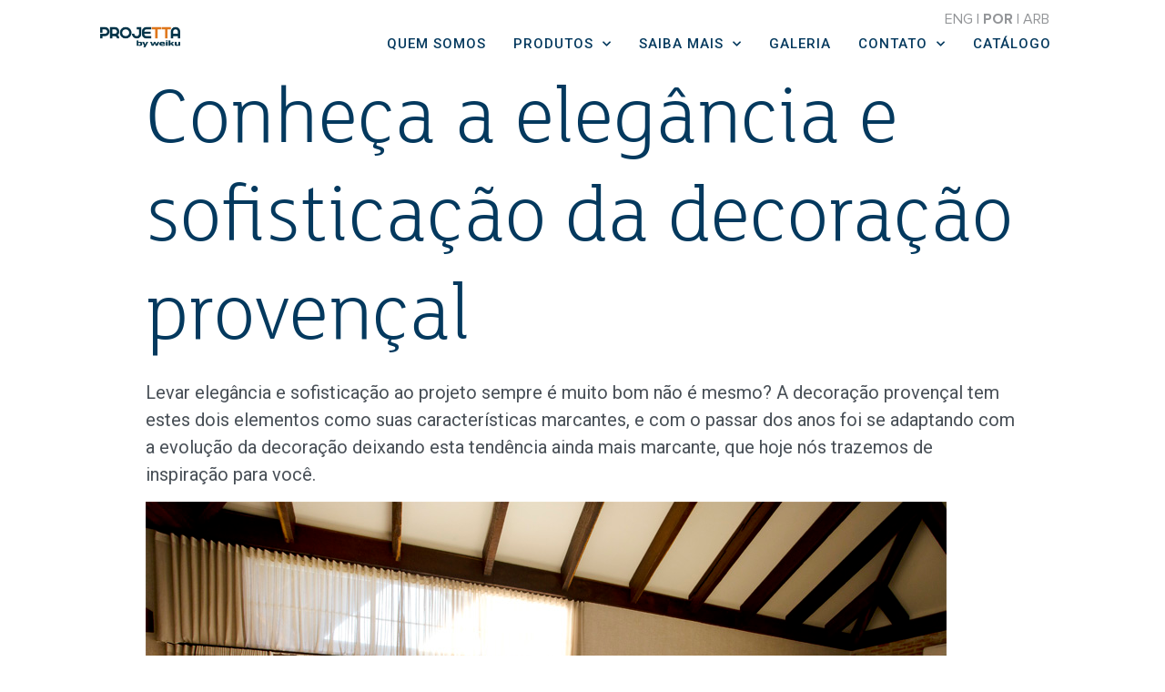

--- FILE ---
content_type: text/html; charset=UTF-8
request_url: https://projettaaluminio.com/conheca-a-elegancia-e-sofisticacao-da-decoracao-provencal/
body_size: 19575
content:
<!doctype html>
<html lang="pt-BR">
<head>
	<meta charset="UTF-8">
		<meta name="viewport" content="width=device-width, initial-scale=1">
	<link rel="profile" href="http://gmpg.org/xfn/11">
	<title>Conheça a elegância e sofisticação da decoração provençal &#8211; Projetta</title>
<meta name='robots' content='max-image-preview:large' />

<!-- Google Tag Manager for WordPress by gtm4wp.com -->
<script data-cfasync="false" data-pagespeed-no-defer>
	var gtm4wp_datalayer_name = "dataLayer";
	var dataLayer = dataLayer || [];
</script>
<!-- End Google Tag Manager for WordPress by gtm4wp.com --><link rel='dns-prefetch' href='//www.googletagmanager.com' />
<link rel="alternate" type="application/rss+xml" title="Feed para Projetta &raquo;" href="https://projettaaluminio.com/feed/" />
<link rel="alternate" type="application/rss+xml" title="Feed de comentários para Projetta &raquo;" href="https://projettaaluminio.com/comments/feed/" />
<script type="text/javascript">
/* <![CDATA[ */
window._wpemojiSettings = {"baseUrl":"https:\/\/s.w.org\/images\/core\/emoji\/14.0.0\/72x72\/","ext":".png","svgUrl":"https:\/\/s.w.org\/images\/core\/emoji\/14.0.0\/svg\/","svgExt":".svg","source":{"concatemoji":"https:\/\/projettaaluminio.com\/wp-includes\/js\/wp-emoji-release.min.js?ver=6.4.7"}};
/*! This file is auto-generated */
!function(i,n){var o,s,e;function c(e){try{var t={supportTests:e,timestamp:(new Date).valueOf()};sessionStorage.setItem(o,JSON.stringify(t))}catch(e){}}function p(e,t,n){e.clearRect(0,0,e.canvas.width,e.canvas.height),e.fillText(t,0,0);var t=new Uint32Array(e.getImageData(0,0,e.canvas.width,e.canvas.height).data),r=(e.clearRect(0,0,e.canvas.width,e.canvas.height),e.fillText(n,0,0),new Uint32Array(e.getImageData(0,0,e.canvas.width,e.canvas.height).data));return t.every(function(e,t){return e===r[t]})}function u(e,t,n){switch(t){case"flag":return n(e,"\ud83c\udff3\ufe0f\u200d\u26a7\ufe0f","\ud83c\udff3\ufe0f\u200b\u26a7\ufe0f")?!1:!n(e,"\ud83c\uddfa\ud83c\uddf3","\ud83c\uddfa\u200b\ud83c\uddf3")&&!n(e,"\ud83c\udff4\udb40\udc67\udb40\udc62\udb40\udc65\udb40\udc6e\udb40\udc67\udb40\udc7f","\ud83c\udff4\u200b\udb40\udc67\u200b\udb40\udc62\u200b\udb40\udc65\u200b\udb40\udc6e\u200b\udb40\udc67\u200b\udb40\udc7f");case"emoji":return!n(e,"\ud83e\udef1\ud83c\udffb\u200d\ud83e\udef2\ud83c\udfff","\ud83e\udef1\ud83c\udffb\u200b\ud83e\udef2\ud83c\udfff")}return!1}function f(e,t,n){var r="undefined"!=typeof WorkerGlobalScope&&self instanceof WorkerGlobalScope?new OffscreenCanvas(300,150):i.createElement("canvas"),a=r.getContext("2d",{willReadFrequently:!0}),o=(a.textBaseline="top",a.font="600 32px Arial",{});return e.forEach(function(e){o[e]=t(a,e,n)}),o}function t(e){var t=i.createElement("script");t.src=e,t.defer=!0,i.head.appendChild(t)}"undefined"!=typeof Promise&&(o="wpEmojiSettingsSupports",s=["flag","emoji"],n.supports={everything:!0,everythingExceptFlag:!0},e=new Promise(function(e){i.addEventListener("DOMContentLoaded",e,{once:!0})}),new Promise(function(t){var n=function(){try{var e=JSON.parse(sessionStorage.getItem(o));if("object"==typeof e&&"number"==typeof e.timestamp&&(new Date).valueOf()<e.timestamp+604800&&"object"==typeof e.supportTests)return e.supportTests}catch(e){}return null}();if(!n){if("undefined"!=typeof Worker&&"undefined"!=typeof OffscreenCanvas&&"undefined"!=typeof URL&&URL.createObjectURL&&"undefined"!=typeof Blob)try{var e="postMessage("+f.toString()+"("+[JSON.stringify(s),u.toString(),p.toString()].join(",")+"));",r=new Blob([e],{type:"text/javascript"}),a=new Worker(URL.createObjectURL(r),{name:"wpTestEmojiSupports"});return void(a.onmessage=function(e){c(n=e.data),a.terminate(),t(n)})}catch(e){}c(n=f(s,u,p))}t(n)}).then(function(e){for(var t in e)n.supports[t]=e[t],n.supports.everything=n.supports.everything&&n.supports[t],"flag"!==t&&(n.supports.everythingExceptFlag=n.supports.everythingExceptFlag&&n.supports[t]);n.supports.everythingExceptFlag=n.supports.everythingExceptFlag&&!n.supports.flag,n.DOMReady=!1,n.readyCallback=function(){n.DOMReady=!0}}).then(function(){return e}).then(function(){var e;n.supports.everything||(n.readyCallback(),(e=n.source||{}).concatemoji?t(e.concatemoji):e.wpemoji&&e.twemoji&&(t(e.twemoji),t(e.wpemoji)))}))}((window,document),window._wpemojiSettings);
/* ]]> */
</script>
<style id='wp-emoji-styles-inline-css' type='text/css'>

	img.wp-smiley, img.emoji {
		display: inline !important;
		border: none !important;
		box-shadow: none !important;
		height: 1em !important;
		width: 1em !important;
		margin: 0 0.07em !important;
		vertical-align: -0.1em !important;
		background: none !important;
		padding: 0 !important;
	}
</style>
<link rel='stylesheet' id='wp-block-library-css' href='https://projettaaluminio.com/wp-includes/css/dist/block-library/style.min.css?ver=6.4.7' type='text/css' media='all' />
<style id='classic-theme-styles-inline-css' type='text/css'>
/*! This file is auto-generated */
.wp-block-button__link{color:#fff;background-color:#32373c;border-radius:9999px;box-shadow:none;text-decoration:none;padding:calc(.667em + 2px) calc(1.333em + 2px);font-size:1.125em}.wp-block-file__button{background:#32373c;color:#fff;text-decoration:none}
</style>
<style id='global-styles-inline-css' type='text/css'>
body{--wp--preset--color--black: #000000;--wp--preset--color--cyan-bluish-gray: #abb8c3;--wp--preset--color--white: #ffffff;--wp--preset--color--pale-pink: #f78da7;--wp--preset--color--vivid-red: #cf2e2e;--wp--preset--color--luminous-vivid-orange: #ff6900;--wp--preset--color--luminous-vivid-amber: #fcb900;--wp--preset--color--light-green-cyan: #7bdcb5;--wp--preset--color--vivid-green-cyan: #00d084;--wp--preset--color--pale-cyan-blue: #8ed1fc;--wp--preset--color--vivid-cyan-blue: #0693e3;--wp--preset--color--vivid-purple: #9b51e0;--wp--preset--gradient--vivid-cyan-blue-to-vivid-purple: linear-gradient(135deg,rgba(6,147,227,1) 0%,rgb(155,81,224) 100%);--wp--preset--gradient--light-green-cyan-to-vivid-green-cyan: linear-gradient(135deg,rgb(122,220,180) 0%,rgb(0,208,130) 100%);--wp--preset--gradient--luminous-vivid-amber-to-luminous-vivid-orange: linear-gradient(135deg,rgba(252,185,0,1) 0%,rgba(255,105,0,1) 100%);--wp--preset--gradient--luminous-vivid-orange-to-vivid-red: linear-gradient(135deg,rgba(255,105,0,1) 0%,rgb(207,46,46) 100%);--wp--preset--gradient--very-light-gray-to-cyan-bluish-gray: linear-gradient(135deg,rgb(238,238,238) 0%,rgb(169,184,195) 100%);--wp--preset--gradient--cool-to-warm-spectrum: linear-gradient(135deg,rgb(74,234,220) 0%,rgb(151,120,209) 20%,rgb(207,42,186) 40%,rgb(238,44,130) 60%,rgb(251,105,98) 80%,rgb(254,248,76) 100%);--wp--preset--gradient--blush-light-purple: linear-gradient(135deg,rgb(255,206,236) 0%,rgb(152,150,240) 100%);--wp--preset--gradient--blush-bordeaux: linear-gradient(135deg,rgb(254,205,165) 0%,rgb(254,45,45) 50%,rgb(107,0,62) 100%);--wp--preset--gradient--luminous-dusk: linear-gradient(135deg,rgb(255,203,112) 0%,rgb(199,81,192) 50%,rgb(65,88,208) 100%);--wp--preset--gradient--pale-ocean: linear-gradient(135deg,rgb(255,245,203) 0%,rgb(182,227,212) 50%,rgb(51,167,181) 100%);--wp--preset--gradient--electric-grass: linear-gradient(135deg,rgb(202,248,128) 0%,rgb(113,206,126) 100%);--wp--preset--gradient--midnight: linear-gradient(135deg,rgb(2,3,129) 0%,rgb(40,116,252) 100%);--wp--preset--font-size--small: 13px;--wp--preset--font-size--medium: 20px;--wp--preset--font-size--large: 36px;--wp--preset--font-size--x-large: 42px;--wp--preset--spacing--20: 0.44rem;--wp--preset--spacing--30: 0.67rem;--wp--preset--spacing--40: 1rem;--wp--preset--spacing--50: 1.5rem;--wp--preset--spacing--60: 2.25rem;--wp--preset--spacing--70: 3.38rem;--wp--preset--spacing--80: 5.06rem;--wp--preset--shadow--natural: 6px 6px 9px rgba(0, 0, 0, 0.2);--wp--preset--shadow--deep: 12px 12px 50px rgba(0, 0, 0, 0.4);--wp--preset--shadow--sharp: 6px 6px 0px rgba(0, 0, 0, 0.2);--wp--preset--shadow--outlined: 6px 6px 0px -3px rgba(255, 255, 255, 1), 6px 6px rgba(0, 0, 0, 1);--wp--preset--shadow--crisp: 6px 6px 0px rgba(0, 0, 0, 1);}:where(.is-layout-flex){gap: 0.5em;}:where(.is-layout-grid){gap: 0.5em;}body .is-layout-flow > .alignleft{float: left;margin-inline-start: 0;margin-inline-end: 2em;}body .is-layout-flow > .alignright{float: right;margin-inline-start: 2em;margin-inline-end: 0;}body .is-layout-flow > .aligncenter{margin-left: auto !important;margin-right: auto !important;}body .is-layout-constrained > .alignleft{float: left;margin-inline-start: 0;margin-inline-end: 2em;}body .is-layout-constrained > .alignright{float: right;margin-inline-start: 2em;margin-inline-end: 0;}body .is-layout-constrained > .aligncenter{margin-left: auto !important;margin-right: auto !important;}body .is-layout-constrained > :where(:not(.alignleft):not(.alignright):not(.alignfull)){max-width: var(--wp--style--global--content-size);margin-left: auto !important;margin-right: auto !important;}body .is-layout-constrained > .alignwide{max-width: var(--wp--style--global--wide-size);}body .is-layout-flex{display: flex;}body .is-layout-flex{flex-wrap: wrap;align-items: center;}body .is-layout-flex > *{margin: 0;}body .is-layout-grid{display: grid;}body .is-layout-grid > *{margin: 0;}:where(.wp-block-columns.is-layout-flex){gap: 2em;}:where(.wp-block-columns.is-layout-grid){gap: 2em;}:where(.wp-block-post-template.is-layout-flex){gap: 1.25em;}:where(.wp-block-post-template.is-layout-grid){gap: 1.25em;}.has-black-color{color: var(--wp--preset--color--black) !important;}.has-cyan-bluish-gray-color{color: var(--wp--preset--color--cyan-bluish-gray) !important;}.has-white-color{color: var(--wp--preset--color--white) !important;}.has-pale-pink-color{color: var(--wp--preset--color--pale-pink) !important;}.has-vivid-red-color{color: var(--wp--preset--color--vivid-red) !important;}.has-luminous-vivid-orange-color{color: var(--wp--preset--color--luminous-vivid-orange) !important;}.has-luminous-vivid-amber-color{color: var(--wp--preset--color--luminous-vivid-amber) !important;}.has-light-green-cyan-color{color: var(--wp--preset--color--light-green-cyan) !important;}.has-vivid-green-cyan-color{color: var(--wp--preset--color--vivid-green-cyan) !important;}.has-pale-cyan-blue-color{color: var(--wp--preset--color--pale-cyan-blue) !important;}.has-vivid-cyan-blue-color{color: var(--wp--preset--color--vivid-cyan-blue) !important;}.has-vivid-purple-color{color: var(--wp--preset--color--vivid-purple) !important;}.has-black-background-color{background-color: var(--wp--preset--color--black) !important;}.has-cyan-bluish-gray-background-color{background-color: var(--wp--preset--color--cyan-bluish-gray) !important;}.has-white-background-color{background-color: var(--wp--preset--color--white) !important;}.has-pale-pink-background-color{background-color: var(--wp--preset--color--pale-pink) !important;}.has-vivid-red-background-color{background-color: var(--wp--preset--color--vivid-red) !important;}.has-luminous-vivid-orange-background-color{background-color: var(--wp--preset--color--luminous-vivid-orange) !important;}.has-luminous-vivid-amber-background-color{background-color: var(--wp--preset--color--luminous-vivid-amber) !important;}.has-light-green-cyan-background-color{background-color: var(--wp--preset--color--light-green-cyan) !important;}.has-vivid-green-cyan-background-color{background-color: var(--wp--preset--color--vivid-green-cyan) !important;}.has-pale-cyan-blue-background-color{background-color: var(--wp--preset--color--pale-cyan-blue) !important;}.has-vivid-cyan-blue-background-color{background-color: var(--wp--preset--color--vivid-cyan-blue) !important;}.has-vivid-purple-background-color{background-color: var(--wp--preset--color--vivid-purple) !important;}.has-black-border-color{border-color: var(--wp--preset--color--black) !important;}.has-cyan-bluish-gray-border-color{border-color: var(--wp--preset--color--cyan-bluish-gray) !important;}.has-white-border-color{border-color: var(--wp--preset--color--white) !important;}.has-pale-pink-border-color{border-color: var(--wp--preset--color--pale-pink) !important;}.has-vivid-red-border-color{border-color: var(--wp--preset--color--vivid-red) !important;}.has-luminous-vivid-orange-border-color{border-color: var(--wp--preset--color--luminous-vivid-orange) !important;}.has-luminous-vivid-amber-border-color{border-color: var(--wp--preset--color--luminous-vivid-amber) !important;}.has-light-green-cyan-border-color{border-color: var(--wp--preset--color--light-green-cyan) !important;}.has-vivid-green-cyan-border-color{border-color: var(--wp--preset--color--vivid-green-cyan) !important;}.has-pale-cyan-blue-border-color{border-color: var(--wp--preset--color--pale-cyan-blue) !important;}.has-vivid-cyan-blue-border-color{border-color: var(--wp--preset--color--vivid-cyan-blue) !important;}.has-vivid-purple-border-color{border-color: var(--wp--preset--color--vivid-purple) !important;}.has-vivid-cyan-blue-to-vivid-purple-gradient-background{background: var(--wp--preset--gradient--vivid-cyan-blue-to-vivid-purple) !important;}.has-light-green-cyan-to-vivid-green-cyan-gradient-background{background: var(--wp--preset--gradient--light-green-cyan-to-vivid-green-cyan) !important;}.has-luminous-vivid-amber-to-luminous-vivid-orange-gradient-background{background: var(--wp--preset--gradient--luminous-vivid-amber-to-luminous-vivid-orange) !important;}.has-luminous-vivid-orange-to-vivid-red-gradient-background{background: var(--wp--preset--gradient--luminous-vivid-orange-to-vivid-red) !important;}.has-very-light-gray-to-cyan-bluish-gray-gradient-background{background: var(--wp--preset--gradient--very-light-gray-to-cyan-bluish-gray) !important;}.has-cool-to-warm-spectrum-gradient-background{background: var(--wp--preset--gradient--cool-to-warm-spectrum) !important;}.has-blush-light-purple-gradient-background{background: var(--wp--preset--gradient--blush-light-purple) !important;}.has-blush-bordeaux-gradient-background{background: var(--wp--preset--gradient--blush-bordeaux) !important;}.has-luminous-dusk-gradient-background{background: var(--wp--preset--gradient--luminous-dusk) !important;}.has-pale-ocean-gradient-background{background: var(--wp--preset--gradient--pale-ocean) !important;}.has-electric-grass-gradient-background{background: var(--wp--preset--gradient--electric-grass) !important;}.has-midnight-gradient-background{background: var(--wp--preset--gradient--midnight) !important;}.has-small-font-size{font-size: var(--wp--preset--font-size--small) !important;}.has-medium-font-size{font-size: var(--wp--preset--font-size--medium) !important;}.has-large-font-size{font-size: var(--wp--preset--font-size--large) !important;}.has-x-large-font-size{font-size: var(--wp--preset--font-size--x-large) !important;}
.wp-block-navigation a:where(:not(.wp-element-button)){color: inherit;}
:where(.wp-block-post-template.is-layout-flex){gap: 1.25em;}:where(.wp-block-post-template.is-layout-grid){gap: 1.25em;}
:where(.wp-block-columns.is-layout-flex){gap: 2em;}:where(.wp-block-columns.is-layout-grid){gap: 2em;}
.wp-block-pullquote{font-size: 1.5em;line-height: 1.6;}
</style>
<link rel='stylesheet' id='hello-elementor-css' href='https://projettaaluminio.com/wp-content/themes/hello-elementor/style.min.css?ver=2.3.1' type='text/css' media='all' />
<link rel='stylesheet' id='hello-elementor-theme-style-css' href='https://projettaaluminio.com/wp-content/themes/hello-elementor/theme.min.css?ver=2.3.1' type='text/css' media='all' />
<link rel='stylesheet' id='elementor-icons-css' href='https://projettaaluminio.com/wp-content/plugins/elementor/assets/lib/eicons/css/elementor-icons.min.css?ver=5.29.0' type='text/css' media='all' />
<link rel='stylesheet' id='elementor-frontend-css' href='https://projettaaluminio.com/wp-content/plugins/elementor/assets/css/frontend.min.css?ver=3.19.4' type='text/css' media='all' />
<link rel='stylesheet' id='swiper-css' href='https://projettaaluminio.com/wp-content/plugins/elementor/assets/lib/swiper/css/swiper.min.css?ver=5.3.6' type='text/css' media='all' />
<link rel='stylesheet' id='elementor-post-7-css' href='https://projettaaluminio.com/wp-content/uploads/elementor/css/post-7.css?ver=1709674456' type='text/css' media='all' />
<link rel='stylesheet' id='elementor-pro-css' href='https://projettaaluminio.com/wp-content/plugins/elementor-pro/assets/css/frontend.min.css?ver=3.19.3' type='text/css' media='all' />
<link rel='stylesheet' id='font-awesome-5-all-css' href='https://projettaaluminio.com/wp-content/plugins/elementor/assets/lib/font-awesome/css/all.min.css?ver=3.19.4' type='text/css' media='all' />
<link rel='stylesheet' id='font-awesome-4-shim-css' href='https://projettaaluminio.com/wp-content/plugins/elementor/assets/lib/font-awesome/css/v4-shims.min.css?ver=3.19.4' type='text/css' media='all' />
<link rel='stylesheet' id='elementor-global-css' href='https://projettaaluminio.com/wp-content/uploads/elementor/css/global.css?ver=1709674457' type='text/css' media='all' />
<link rel='stylesheet' id='elementor-post-22-css' href='https://projettaaluminio.com/wp-content/uploads/elementor/css/post-22.css?ver=1710849966' type='text/css' media='all' />
<link rel='stylesheet' id='elementor-post-86-css' href='https://projettaaluminio.com/wp-content/uploads/elementor/css/post-86.css?ver=1710854231' type='text/css' media='all' />
<link rel='stylesheet' id='google-fonts-1-css' href='https://fonts.googleapis.com/css?family=Roboto%3A100%2C100italic%2C200%2C200italic%2C300%2C300italic%2C400%2C400italic%2C500%2C500italic%2C600%2C600italic%2C700%2C700italic%2C800%2C800italic%2C900%2C900italic%7CRoboto+Slab%3A100%2C100italic%2C200%2C200italic%2C300%2C300italic%2C400%2C400italic%2C500%2C500italic%2C600%2C600italic%2C700%2C700italic%2C800%2C800italic%2C900%2C900italic&#038;display=auto&#038;ver=6.4.7' type='text/css' media='all' />
<link rel='stylesheet' id='elementor-icons-shared-0-css' href='https://projettaaluminio.com/wp-content/plugins/elementor/assets/lib/font-awesome/css/fontawesome.min.css?ver=5.15.3' type='text/css' media='all' />
<link rel='stylesheet' id='elementor-icons-fa-solid-css' href='https://projettaaluminio.com/wp-content/plugins/elementor/assets/lib/font-awesome/css/solid.min.css?ver=5.15.3' type='text/css' media='all' />
<link rel='stylesheet' id='elementor-icons-fa-brands-css' href='https://projettaaluminio.com/wp-content/plugins/elementor/assets/lib/font-awesome/css/brands.min.css?ver=5.15.3' type='text/css' media='all' />
<link rel="preconnect" href="https://fonts.gstatic.com/" crossorigin><script type="text/javascript" src="https://projettaaluminio.com/wp-content/plugins/elementor/assets/lib/font-awesome/js/v4-shims.min.js?ver=3.19.4" id="font-awesome-4-shim-js"></script>

<!-- Snippet do Google Analytics adicionado pelo Site Kit -->
<script type="text/javascript" src="https://www.googletagmanager.com/gtag/js?id=GT-WBKD4NMT" id="google_gtagjs-js" async></script>
<script type="text/javascript" id="google_gtagjs-js-after">
/* <![CDATA[ */
window.dataLayer = window.dataLayer || [];function gtag(){dataLayer.push(arguments);}
gtag('set', 'linker', {"domains":["projettaaluminio.com"]} );
gtag("js", new Date());
gtag("set", "developer_id.dZTNiMT", true);
gtag("config", "GT-WBKD4NMT");
/* ]]> */
</script>

<!-- Finalizar o snippet do Google Analytics adicionado pelo Site Kit -->
<link rel="https://api.w.org/" href="https://projettaaluminio.com/wp-json/" /><link rel="alternate" type="application/json" href="https://projettaaluminio.com/wp-json/wp/v2/posts/14673" /><link rel="EditURI" type="application/rsd+xml" title="RSD" href="https://projettaaluminio.com/xmlrpc.php?rsd" />
<meta name="generator" content="WordPress 6.4.7" />
<link rel="canonical" href="https://projettaaluminio.com/conheca-a-elegancia-e-sofisticacao-da-decoracao-provencal/" />
<link rel='shortlink' href='https://projettaaluminio.com/?p=14673' />
<link rel="alternate" type="application/json+oembed" href="https://projettaaluminio.com/wp-json/oembed/1.0/embed?url=https%3A%2F%2Fprojettaaluminio.com%2Fconheca-a-elegancia-e-sofisticacao-da-decoracao-provencal%2F" />
<link rel="alternate" type="text/xml+oembed" href="https://projettaaluminio.com/wp-json/oembed/1.0/embed?url=https%3A%2F%2Fprojettaaluminio.com%2Fconheca-a-elegancia-e-sofisticacao-da-decoracao-provencal%2F&#038;format=xml" />
<meta name="generator" content="Site Kit by Google 1.123.1" /><!-- Meta Pixel Code -->
<script>
!function(f,b,e,v,n,t,s)
{if(f.fbq)return;n=f.fbq=function(){n.callMethod?
n.callMethod.apply(n,arguments):n.queue.push(arguments)};
if(!f._fbq)f._fbq=n;n.push=n;n.loaded=!0;n.version='2.0';
n.queue=[];t=b.createElement(e);t.async=!0;
t.src=v;s=b.getElementsByTagName(e)[0];
s.parentNode.insertBefore(t,s)}(window, document,'script',
'https://connect.facebook.net/en_US/fbevents.js');
fbq('init', '384631666044126');
fbq('track', 'PageView');
</script>
<noscript><img height="1" width="1" style="display:none"
src="https://www.facebook.com/tr?id=384631666044126&ev=PageView&noscript=1"
/></noscript>
<!-- End Meta Pixel Code -->

<!-- Google Tag Manager -->
<script>(function(w,d,s,l,i){w[l]=w[l]||[];w[l].push({'gtm.start':
new Date().getTime(),event:'gtm.js'});var f=d.getElementsByTagName(s)[0],
j=d.createElement(s),dl=l!='dataLayer'?'&l='+l:'';j.async=true;j.src=
'https://www.googletagmanager.com/gtm.js?id='+i+dl;f.parentNode.insertBefore(j,f);
})(window,document,'script','dataLayer','GTM-WZFNJVW');</script>
<!-- End Google Tag Manager -->
<!-- Google Tag Manager for WordPress by gtm4wp.com -->
<!-- GTM Container placement set to off -->
<script data-cfasync="false" data-pagespeed-no-defer type="text/javascript">
	var dataLayer_content = {"pagePostType":"post","pagePostType2":"single-post","pageCategory":["decoracao","design","dicas","inspiracao"],"pageAttributes":["beleza","decor","elegancia","estilo","homedecor","provencal","requinte","sofisticacao","style"],"pagePostAuthor":"Tarso"};
	dataLayer.push( dataLayer_content );
</script>
<script>
	console.warn && console.warn("[GTM4WP] Google Tag Manager container code placement set to OFF !!!");
	console.warn && console.warn("[GTM4WP] Data layer codes are active but GTM container must be loaded using custom coding !!!");
</script>
<!-- End Google Tag Manager for WordPress by gtm4wp.com --><meta name="generator" content="Elementor 3.19.4; features: e_optimized_assets_loading, additional_custom_breakpoints, block_editor_assets_optimize, e_image_loading_optimization; settings: css_print_method-external, google_font-enabled, font_display-auto">
<!-- Google Tag Manager -->
<script>(function(w,d,s,l,i){w[l]=w[l]||[];w[l].push({'gtm.start':
new Date().getTime(),event:'gtm.js'});var f=d.getElementsByTagName(s)[0],
j=d.createElement(s),dl=l!='dataLayer'?'&l='+l:'';j.async=true;j.src=
'https://www.googletagmanager.com/gtm.js?id='+i+dl;f.parentNode.insertBefore(j,f);
})(window,document,'script','dataLayer','GTM-T2QG33WL');</script>
<!-- End Google Tag Manager -->
<link rel="icon" href="https://projettaaluminio.com/wp-content/uploads/2021/11/cropped-ms-icon-310x310-2-32x32.png" sizes="32x32" />
<link rel="icon" href="https://projettaaluminio.com/wp-content/uploads/2021/11/cropped-ms-icon-310x310-2-192x192.png" sizes="192x192" />
<link rel="apple-touch-icon" href="https://projettaaluminio.com/wp-content/uploads/2021/11/cropped-ms-icon-310x310-2-180x180.png" />
<meta name="msapplication-TileImage" content="https://projettaaluminio.com/wp-content/uploads/2021/11/cropped-ms-icon-310x310-2-270x270.png" />
		<style type="text/css" id="wp-custom-css">
			.form-contato input, .form-contato select, .form-contato tel, .form-contato textarea {
	background-color: #e9ecef!important;
}

.btn-contato {
	float: right!important;
	background-color: #04395e!important;
	color: #FFF!important;
	padding: 10px 50px!important;
}

.elementor-nav-menu--indicator-chevron .elementor-nav-menu .sub-arrow i:before {
    content: "";
}

@media screen and (max-width: 600px){
.elementor-kit-7 h1 {
    color: #04395E;
    font-family: "FS Lola", Sans-serif;
    font-size: 40px;
    font-weight: 200;
}

}

.elementor-element-32c2924 a {
	color: #CED4DA!important;
}
.elementor-element.elementor-element-9b4dc4c.box-date.elementor-widget__width-auto.elementor-absolute.elementor-widget.elementor-widget-jet-listing-dynamic-field {
    display: none;
}
.elementor-element.elementor-element-030b28c.box-date.elementor-widget__width-auto.elementor-absolute.elementor-widget.elementor-widget-jet-listing-dynamic-field {
    display: none;
}
.elementor-element.elementor-element-0fc03cb.box-date.elementor-widget__width-auto.elementor-absolute.elementor-widget.elementor-widget-jet-listing-dynamic-field {
    display: none;
}
.elementor-element.elementor-element-1c2d453.elementor-widget.elementor-widget-text-editor {
    display: none;
}		</style>
		</head>
<body class="post-template-default single single-post postid-14673 single-format-standard elementor-default elementor-kit-7">

<!-- Google Tag Manager (noscript) -->
<noscript><iframe src="https://www.googletagmanager.com/ns.html?id=GTM-WZFNJVW"
height="0" width="0" style="display:none;visibility:hidden"></iframe></noscript>
<!-- End Google Tag Manager (noscript) --><!-- Google Tag Manager (noscript) -->
<noscript><iframe src="https://www.googletagmanager.com/ns.html?id=GTM-T2QG33WL"
height="0" width="0" style="display:none;visibility:hidden"></iframe></noscript>
<!-- End Google Tag Manager (noscript) -->
		<div data-elementor-type="header" data-elementor-id="22" class="elementor elementor-22 elementor-location-header" data-elementor-post-type="elementor_library">
					<section class="elementor-section elementor-top-section elementor-element elementor-element-1259071 elementor-section-full_width elementor-section-content-middle elementor-hidden-tablet elementor-hidden-phone elementor-section-height-default elementor-section-height-default" data-id="1259071" data-element_type="section">
						<div class="elementor-container elementor-column-gap-default">
					<div class="elementor-column elementor-col-50 elementor-top-column elementor-element elementor-element-a090072" data-id="a090072" data-element_type="column">
			<div class="elementor-widget-wrap elementor-element-populated">
						<div class="elementor-element elementor-element-621cdba elementor-widget elementor-widget-image" data-id="621cdba" data-element_type="widget" data-widget_type="image.default">
				<div class="elementor-widget-container">
														<a href="https://projettaaluminio.com/">
							<img width="300" height="83" src="https://projettaaluminio.com/wp-content/uploads/2021/05/projetta_logos-exportar-01-1-300x83.png" class="attachment-medium size-medium wp-image-15872" alt="" srcset="https://projettaaluminio.com/wp-content/uploads/2021/05/projetta_logos-exportar-01-1-300x83.png 300w, https://projettaaluminio.com/wp-content/uploads/2021/05/projetta_logos-exportar-01-1.png 635w" sizes="(max-width: 300px) 100vw, 300px" />								</a>
													</div>
				</div>
					</div>
		</div>
				<div class="elementor-column elementor-col-50 elementor-top-column elementor-element elementor-element-a28346c" data-id="a28346c" data-element_type="column">
			<div class="elementor-widget-wrap elementor-element-populated">
						<div class="elementor-element elementor-element-1c2d453 elementor-widget elementor-widget-text-editor" data-id="1c2d453" data-element_type="widget" data-widget_type="text-editor.default">
				<div class="elementor-widget-container">
							<span style="color: #939598;"><a style="color: #939598;" href="https://projettaaluminio.com/en/home/">ENG</a> | <strong><a style="color: #939598;" href="https://projettaaluminio.com/">POR |</a> </strong><a href="https://projettaaluminio.com/ar/arabe-home/"><span style="text-decoration: underline;">ARB </span></a></span>						</div>
				</div>
				<div class="elementor-element elementor-element-2b8df6b elementor-widget elementor-widget-text-editor" data-id="2b8df6b" data-element_type="widget" data-widget_type="text-editor.default">
				<div class="elementor-widget-container">
							<p><span style="color: #939598;"><a style="color: #939598;" href="https://projettaaluminio.com/en/home/">ENG</a> | <strong><a style="color: #939598;" href="https://projettaaluminio.com/">POR |</a> </strong><a style="color: #939598;" href="https://projettaaluminio.com/ar/arabe-home/">ARB</a></span></p>						</div>
				</div>
				<div class="elementor-element elementor-element-108c6da elementor-nav-menu__align-end elementor-nav-menu__text-align-center elementor-nav-menu--dropdown-tablet elementor-nav-menu--toggle elementor-nav-menu--burger elementor-widget elementor-widget-nav-menu" data-id="108c6da" data-element_type="widget" data-settings="{&quot;submenu_icon&quot;:{&quot;value&quot;:&quot;&lt;i class=\&quot;fas fa-chevron-down\&quot;&gt;&lt;\/i&gt;&quot;,&quot;library&quot;:&quot;fa-solid&quot;},&quot;layout&quot;:&quot;horizontal&quot;,&quot;toggle&quot;:&quot;burger&quot;}" data-widget_type="nav-menu.default">
				<div class="elementor-widget-container">
						<nav class="elementor-nav-menu--main elementor-nav-menu__container elementor-nav-menu--layout-horizontal e--pointer-none">
				<ul id="menu-1-108c6da" class="elementor-nav-menu"><li class="menu-item menu-item-type-post_type menu-item-object-page menu-item-841"><a href="https://projettaaluminio.com/empresa/" class="elementor-item">Quem Somos</a></li>
<li class="menu-item menu-item-type-custom menu-item-object-custom menu-item-has-children menu-item-29"><a href="#" class="elementor-item elementor-item-anchor">Produtos</a>
<ul class="sub-menu elementor-nav-menu--dropdown">
	<li class="menu-item menu-item-type-post_type menu-item-object-page menu-item-1913"><a href="https://projettaaluminio.com/ultra-door-2/" class="elementor-sub-item">ULTRA DOOR</a></li>
	<li class="menu-item menu-item-type-post_type menu-item-object-page menu-item-1912"><a href="https://projettaaluminio.com/xl-door-2/" class="elementor-sub-item">XL DOOR</a></li>
	<li class="menu-item menu-item-type-custom menu-item-object-custom menu-item-has-children menu-item-2061"><a href="#" class="elementor-sub-item elementor-item-anchor">ESPECIFICAÇÕES</a>
	<ul class="sub-menu elementor-nav-menu--dropdown">
		<li class="menu-item menu-item-type-custom menu-item-object-custom menu-item-has-children menu-item-2062"><a href="#" class="elementor-sub-item elementor-item-anchor">COMPONENTES</a>
		<ul class="sub-menu elementor-nav-menu--dropdown">
			<li class="menu-item menu-item-type-post_type menu-item-object-page menu-item-2171"><a href="https://projettaaluminio.com/fechaduras/" class="elementor-sub-item">FECHADURAS</a></li>
			<li class="menu-item menu-item-type-post_type menu-item-object-page menu-item-2170"><a href="https://projettaaluminio.com/puxadores/" class="elementor-sub-item">PUXADORES</a></li>
			<li class="menu-item menu-item-type-post_type menu-item-object-page menu-item-2169"><a href="https://projettaaluminio.com/vedacoes/" class="elementor-sub-item">VEDAÇÕES</a></li>
		</ul>
</li>
		<li class="menu-item menu-item-type-post_type menu-item-object-page menu-item-842"><a href="https://projettaaluminio.com/cores/" class="elementor-sub-item">CORES</a></li>
		<li class="menu-item menu-item-type-post_type menu-item-object-page menu-item-1379"><a href="https://projettaaluminio.com/modelos/" class="elementor-sub-item">MODELOS</a></li>
		<li class="menu-item menu-item-type-post_type menu-item-object-page menu-item-1391"><a href="https://projettaaluminio.com/extremos/" class="elementor-sub-item">EXTREMOS</a></li>
	</ul>
</li>
</ul>
</li>
<li class="menu-item menu-item-type-custom menu-item-object-custom menu-item-has-children menu-item-844"><a href="#" class="elementor-item elementor-item-anchor">SAIBA MAIS</a>
<ul class="sub-menu elementor-nav-menu--dropdown">
	<li class="menu-item menu-item-type-post_type menu-item-object-page menu-item-845"><a href="https://projettaaluminio.com/portas-pivotantes/" class="elementor-sub-item">PORTAS PIVOTANTES</a></li>
	<li class="menu-item menu-item-type-post_type menu-item-object-page menu-item-986"><a href="https://projettaaluminio.com/sistemas-pivotantes/" class="elementor-sub-item">SISTEMA PIVOTANTE</a></li>
	<li class="menu-item menu-item-type-post_type menu-item-object-page menu-item-1159"><a href="https://projettaaluminio.com/conhea-o-acm/" class="elementor-sub-item">CONHEÇA O ACM</a></li>
	<li class="menu-item menu-item-type-post_type menu-item-object-page menu-item-846"><a href="https://projettaaluminio.com/sistema-alisar/" class="elementor-sub-item">SISTEMA ALISAR</a></li>
	<li class="menu-item menu-item-type-custom menu-item-object-custom menu-item-2421"><a target="_blank" rel="noopener" href="http://www.weiku.com.br/" class="elementor-sub-item">Weiku</a></li>
	<li class="menu-item menu-item-type-custom menu-item-object-custom menu-item-2422"><a target="_blank" rel="noopener" href="http://www.corstone.com.br/" class="elementor-sub-item">Corstone</a></li>
</ul>
</li>
<li class="menu-item menu-item-type-post_type menu-item-object-page menu-item-1490"><a href="https://projettaaluminio.com/galeria/" class="elementor-item">GALERIA</a></li>
<li class="menu-item menu-item-type-custom menu-item-object-custom menu-item-has-children menu-item-1815"><a href="#" class="elementor-item elementor-item-anchor">CONTATO</a>
<ul class="sub-menu elementor-nav-menu--dropdown">
	<li class="menu-item menu-item-type-post_type menu-item-object-page menu-item-1814"><a href="https://projettaaluminio.com/contato/" class="elementor-sub-item">FALE CONOSCO</a></li>
	<li class="menu-item menu-item-type-post_type menu-item-object-page menu-item-1958"><a href="https://projettaaluminio.com/orcamentos/" class="elementor-sub-item">ORÇAMENTOS</a></li>
</ul>
</li>
<li class="menu-item menu-item-type-custom menu-item-object-custom menu-item-15506"><a target="_blank" rel="noopener" href="https://projettaaluminio.com/wp-content/uploads/2024/03/projetta_catalogo_2024.pdf" class="elementor-item">CATÁLOGO</a></li>
</ul>			</nav>
					<div class="elementor-menu-toggle" role="button" tabindex="0" aria-label="Alternar menu" aria-expanded="false">
			<i aria-hidden="true" role="presentation" class="elementor-menu-toggle__icon--open eicon-menu-bar"></i><i aria-hidden="true" role="presentation" class="elementor-menu-toggle__icon--close eicon-close"></i>			<span class="elementor-screen-only">Menu</span>
		</div>
					<nav class="elementor-nav-menu--dropdown elementor-nav-menu__container" aria-hidden="true">
				<ul id="menu-2-108c6da" class="elementor-nav-menu"><li class="menu-item menu-item-type-post_type menu-item-object-page menu-item-841"><a href="https://projettaaluminio.com/empresa/" class="elementor-item" tabindex="-1">Quem Somos</a></li>
<li class="menu-item menu-item-type-custom menu-item-object-custom menu-item-has-children menu-item-29"><a href="#" class="elementor-item elementor-item-anchor" tabindex="-1">Produtos</a>
<ul class="sub-menu elementor-nav-menu--dropdown">
	<li class="menu-item menu-item-type-post_type menu-item-object-page menu-item-1913"><a href="https://projettaaluminio.com/ultra-door-2/" class="elementor-sub-item" tabindex="-1">ULTRA DOOR</a></li>
	<li class="menu-item menu-item-type-post_type menu-item-object-page menu-item-1912"><a href="https://projettaaluminio.com/xl-door-2/" class="elementor-sub-item" tabindex="-1">XL DOOR</a></li>
	<li class="menu-item menu-item-type-custom menu-item-object-custom menu-item-has-children menu-item-2061"><a href="#" class="elementor-sub-item elementor-item-anchor" tabindex="-1">ESPECIFICAÇÕES</a>
	<ul class="sub-menu elementor-nav-menu--dropdown">
		<li class="menu-item menu-item-type-custom menu-item-object-custom menu-item-has-children menu-item-2062"><a href="#" class="elementor-sub-item elementor-item-anchor" tabindex="-1">COMPONENTES</a>
		<ul class="sub-menu elementor-nav-menu--dropdown">
			<li class="menu-item menu-item-type-post_type menu-item-object-page menu-item-2171"><a href="https://projettaaluminio.com/fechaduras/" class="elementor-sub-item" tabindex="-1">FECHADURAS</a></li>
			<li class="menu-item menu-item-type-post_type menu-item-object-page menu-item-2170"><a href="https://projettaaluminio.com/puxadores/" class="elementor-sub-item" tabindex="-1">PUXADORES</a></li>
			<li class="menu-item menu-item-type-post_type menu-item-object-page menu-item-2169"><a href="https://projettaaluminio.com/vedacoes/" class="elementor-sub-item" tabindex="-1">VEDAÇÕES</a></li>
		</ul>
</li>
		<li class="menu-item menu-item-type-post_type menu-item-object-page menu-item-842"><a href="https://projettaaluminio.com/cores/" class="elementor-sub-item" tabindex="-1">CORES</a></li>
		<li class="menu-item menu-item-type-post_type menu-item-object-page menu-item-1379"><a href="https://projettaaluminio.com/modelos/" class="elementor-sub-item" tabindex="-1">MODELOS</a></li>
		<li class="menu-item menu-item-type-post_type menu-item-object-page menu-item-1391"><a href="https://projettaaluminio.com/extremos/" class="elementor-sub-item" tabindex="-1">EXTREMOS</a></li>
	</ul>
</li>
</ul>
</li>
<li class="menu-item menu-item-type-custom menu-item-object-custom menu-item-has-children menu-item-844"><a href="#" class="elementor-item elementor-item-anchor" tabindex="-1">SAIBA MAIS</a>
<ul class="sub-menu elementor-nav-menu--dropdown">
	<li class="menu-item menu-item-type-post_type menu-item-object-page menu-item-845"><a href="https://projettaaluminio.com/portas-pivotantes/" class="elementor-sub-item" tabindex="-1">PORTAS PIVOTANTES</a></li>
	<li class="menu-item menu-item-type-post_type menu-item-object-page menu-item-986"><a href="https://projettaaluminio.com/sistemas-pivotantes/" class="elementor-sub-item" tabindex="-1">SISTEMA PIVOTANTE</a></li>
	<li class="menu-item menu-item-type-post_type menu-item-object-page menu-item-1159"><a href="https://projettaaluminio.com/conhea-o-acm/" class="elementor-sub-item" tabindex="-1">CONHEÇA O ACM</a></li>
	<li class="menu-item menu-item-type-post_type menu-item-object-page menu-item-846"><a href="https://projettaaluminio.com/sistema-alisar/" class="elementor-sub-item" tabindex="-1">SISTEMA ALISAR</a></li>
	<li class="menu-item menu-item-type-custom menu-item-object-custom menu-item-2421"><a target="_blank" rel="noopener" href="http://www.weiku.com.br/" class="elementor-sub-item" tabindex="-1">Weiku</a></li>
	<li class="menu-item menu-item-type-custom menu-item-object-custom menu-item-2422"><a target="_blank" rel="noopener" href="http://www.corstone.com.br/" class="elementor-sub-item" tabindex="-1">Corstone</a></li>
</ul>
</li>
<li class="menu-item menu-item-type-post_type menu-item-object-page menu-item-1490"><a href="https://projettaaluminio.com/galeria/" class="elementor-item" tabindex="-1">GALERIA</a></li>
<li class="menu-item menu-item-type-custom menu-item-object-custom menu-item-has-children menu-item-1815"><a href="#" class="elementor-item elementor-item-anchor" tabindex="-1">CONTATO</a>
<ul class="sub-menu elementor-nav-menu--dropdown">
	<li class="menu-item menu-item-type-post_type menu-item-object-page menu-item-1814"><a href="https://projettaaluminio.com/contato/" class="elementor-sub-item" tabindex="-1">FALE CONOSCO</a></li>
	<li class="menu-item menu-item-type-post_type menu-item-object-page menu-item-1958"><a href="https://projettaaluminio.com/orcamentos/" class="elementor-sub-item" tabindex="-1">ORÇAMENTOS</a></li>
</ul>
</li>
<li class="menu-item menu-item-type-custom menu-item-object-custom menu-item-15506"><a target="_blank" rel="noopener" href="https://projettaaluminio.com/wp-content/uploads/2024/03/projetta_catalogo_2024.pdf" class="elementor-item" tabindex="-1">CATÁLOGO</a></li>
</ul>			</nav>
				</div>
				</div>
					</div>
		</div>
					</div>
		</section>
				<section class="elementor-section elementor-top-section elementor-element elementor-element-ec6db51 elementor-hidden-desktop elementor-hidden-tablet elementor-section-boxed elementor-section-height-default elementor-section-height-default" data-id="ec6db51" data-element_type="section">
						<div class="elementor-container elementor-column-gap-default">
					<div class="elementor-column elementor-col-100 elementor-top-column elementor-element elementor-element-a4ceb8e" data-id="a4ceb8e" data-element_type="column">
			<div class="elementor-widget-wrap elementor-element-populated">
						<div class="elementor-element elementor-element-91cbd5b elementor-widget elementor-widget-text-editor" data-id="91cbd5b" data-element_type="widget" data-settings="{&quot;_animation_mobile&quot;:&quot;fadeIn&quot;}" data-widget_type="text-editor.default">
				<div class="elementor-widget-container">
							<span style="color: #939598;"><a style="color: #939598;" href="https://projettaaluminio.com/en/home/">ENG</a> | <strong><a style="color: #939598;" href="https://projettaaluminio.com/">POR |</a> </strong><a style="color: #939598;" href="https://projettaaluminio.com/ar/arabe-home/">ARB </a></span>						</div>
				</div>
					</div>
		</div>
					</div>
		</section>
				<section class="elementor-section elementor-top-section elementor-element elementor-element-031b5c8 elementor-hidden-desktop elementor-section-full_width elementor-section-height-default elementor-section-height-default" data-id="031b5c8" data-element_type="section">
						<div class="elementor-container elementor-column-gap-no">
					<div class="elementor-column elementor-col-50 elementor-top-column elementor-element elementor-element-8f944ce" data-id="8f944ce" data-element_type="column">
			<div class="elementor-widget-wrap elementor-element-populated">
						<div class="elementor-element elementor-element-e06ef3a elementor-widget elementor-widget-image" data-id="e06ef3a" data-element_type="widget" data-widget_type="image.default">
				<div class="elementor-widget-container">
														<a href="https://projettaaluminio.com/">
							<img fetchpriority="high" width="800" height="221" src="https://projettaaluminio.com/wp-content/uploads/2021/05/Logo_Prancheta-1-1024x283.png" class="attachment-large size-large wp-image-15946" alt="" srcset="https://projettaaluminio.com/wp-content/uploads/2021/05/Logo_Prancheta-1-1024x283.png 1024w, https://projettaaluminio.com/wp-content/uploads/2021/05/Logo_Prancheta-1-300x83.png 300w, https://projettaaluminio.com/wp-content/uploads/2021/05/Logo_Prancheta-1-768x213.png 768w, https://projettaaluminio.com/wp-content/uploads/2021/05/Logo_Prancheta-1.png 1250w" sizes="(max-width: 800px) 100vw, 800px" />								</a>
													</div>
				</div>
					</div>
		</div>
				<div class="elementor-column elementor-col-50 elementor-top-column elementor-element elementor-element-bbd6666" data-id="bbd6666" data-element_type="column">
			<div class="elementor-widget-wrap elementor-element-populated">
						<div class="elementor-element elementor-element-def2212 elementor-nav-menu__align-end elementor-nav-menu--stretch elementor-nav-menu__text-align-center elementor-nav-menu--dropdown-tablet elementor-nav-menu--toggle elementor-nav-menu--burger elementor-widget elementor-widget-nav-menu" data-id="def2212" data-element_type="widget" data-settings="{&quot;full_width&quot;:&quot;stretch&quot;,&quot;layout&quot;:&quot;horizontal&quot;,&quot;submenu_icon&quot;:{&quot;value&quot;:&quot;&lt;i class=\&quot;fas fa-caret-down\&quot;&gt;&lt;\/i&gt;&quot;,&quot;library&quot;:&quot;fa-solid&quot;},&quot;toggle&quot;:&quot;burger&quot;}" data-widget_type="nav-menu.default">
				<div class="elementor-widget-container">
						<nav class="elementor-nav-menu--main elementor-nav-menu__container elementor-nav-menu--layout-horizontal e--pointer-underline e--animation-fade">
				<ul id="menu-1-def2212" class="elementor-nav-menu"><li class="menu-item menu-item-type-post_type menu-item-object-page menu-item-841"><a href="https://projettaaluminio.com/empresa/" class="elementor-item">Quem Somos</a></li>
<li class="menu-item menu-item-type-custom menu-item-object-custom menu-item-has-children menu-item-29"><a href="#" class="elementor-item elementor-item-anchor">Produtos</a>
<ul class="sub-menu elementor-nav-menu--dropdown">
	<li class="menu-item menu-item-type-post_type menu-item-object-page menu-item-1913"><a href="https://projettaaluminio.com/ultra-door-2/" class="elementor-sub-item">ULTRA DOOR</a></li>
	<li class="menu-item menu-item-type-post_type menu-item-object-page menu-item-1912"><a href="https://projettaaluminio.com/xl-door-2/" class="elementor-sub-item">XL DOOR</a></li>
	<li class="menu-item menu-item-type-custom menu-item-object-custom menu-item-has-children menu-item-2061"><a href="#" class="elementor-sub-item elementor-item-anchor">ESPECIFICAÇÕES</a>
	<ul class="sub-menu elementor-nav-menu--dropdown">
		<li class="menu-item menu-item-type-custom menu-item-object-custom menu-item-has-children menu-item-2062"><a href="#" class="elementor-sub-item elementor-item-anchor">COMPONENTES</a>
		<ul class="sub-menu elementor-nav-menu--dropdown">
			<li class="menu-item menu-item-type-post_type menu-item-object-page menu-item-2171"><a href="https://projettaaluminio.com/fechaduras/" class="elementor-sub-item">FECHADURAS</a></li>
			<li class="menu-item menu-item-type-post_type menu-item-object-page menu-item-2170"><a href="https://projettaaluminio.com/puxadores/" class="elementor-sub-item">PUXADORES</a></li>
			<li class="menu-item menu-item-type-post_type menu-item-object-page menu-item-2169"><a href="https://projettaaluminio.com/vedacoes/" class="elementor-sub-item">VEDAÇÕES</a></li>
		</ul>
</li>
		<li class="menu-item menu-item-type-post_type menu-item-object-page menu-item-842"><a href="https://projettaaluminio.com/cores/" class="elementor-sub-item">CORES</a></li>
		<li class="menu-item menu-item-type-post_type menu-item-object-page menu-item-1379"><a href="https://projettaaluminio.com/modelos/" class="elementor-sub-item">MODELOS</a></li>
		<li class="menu-item menu-item-type-post_type menu-item-object-page menu-item-1391"><a href="https://projettaaluminio.com/extremos/" class="elementor-sub-item">EXTREMOS</a></li>
	</ul>
</li>
</ul>
</li>
<li class="menu-item menu-item-type-custom menu-item-object-custom menu-item-has-children menu-item-844"><a href="#" class="elementor-item elementor-item-anchor">SAIBA MAIS</a>
<ul class="sub-menu elementor-nav-menu--dropdown">
	<li class="menu-item menu-item-type-post_type menu-item-object-page menu-item-845"><a href="https://projettaaluminio.com/portas-pivotantes/" class="elementor-sub-item">PORTAS PIVOTANTES</a></li>
	<li class="menu-item menu-item-type-post_type menu-item-object-page menu-item-986"><a href="https://projettaaluminio.com/sistemas-pivotantes/" class="elementor-sub-item">SISTEMA PIVOTANTE</a></li>
	<li class="menu-item menu-item-type-post_type menu-item-object-page menu-item-1159"><a href="https://projettaaluminio.com/conhea-o-acm/" class="elementor-sub-item">CONHEÇA O ACM</a></li>
	<li class="menu-item menu-item-type-post_type menu-item-object-page menu-item-846"><a href="https://projettaaluminio.com/sistema-alisar/" class="elementor-sub-item">SISTEMA ALISAR</a></li>
	<li class="menu-item menu-item-type-custom menu-item-object-custom menu-item-2421"><a target="_blank" rel="noopener" href="http://www.weiku.com.br/" class="elementor-sub-item">Weiku</a></li>
	<li class="menu-item menu-item-type-custom menu-item-object-custom menu-item-2422"><a target="_blank" rel="noopener" href="http://www.corstone.com.br/" class="elementor-sub-item">Corstone</a></li>
</ul>
</li>
<li class="menu-item menu-item-type-post_type menu-item-object-page menu-item-1490"><a href="https://projettaaluminio.com/galeria/" class="elementor-item">GALERIA</a></li>
<li class="menu-item menu-item-type-custom menu-item-object-custom menu-item-has-children menu-item-1815"><a href="#" class="elementor-item elementor-item-anchor">CONTATO</a>
<ul class="sub-menu elementor-nav-menu--dropdown">
	<li class="menu-item menu-item-type-post_type menu-item-object-page menu-item-1814"><a href="https://projettaaluminio.com/contato/" class="elementor-sub-item">FALE CONOSCO</a></li>
	<li class="menu-item menu-item-type-post_type menu-item-object-page menu-item-1958"><a href="https://projettaaluminio.com/orcamentos/" class="elementor-sub-item">ORÇAMENTOS</a></li>
</ul>
</li>
<li class="menu-item menu-item-type-custom menu-item-object-custom menu-item-15506"><a target="_blank" rel="noopener" href="https://projettaaluminio.com/wp-content/uploads/2024/03/projetta_catalogo_2024.pdf" class="elementor-item">CATÁLOGO</a></li>
</ul>			</nav>
					<div class="elementor-menu-toggle" role="button" tabindex="0" aria-label="Alternar menu" aria-expanded="false">
			<i aria-hidden="true" role="presentation" class="elementor-menu-toggle__icon--open eicon-menu-bar"></i><i aria-hidden="true" role="presentation" class="elementor-menu-toggle__icon--close eicon-close"></i>			<span class="elementor-screen-only">Menu</span>
		</div>
					<nav class="elementor-nav-menu--dropdown elementor-nav-menu__container" aria-hidden="true">
				<ul id="menu-2-def2212" class="elementor-nav-menu"><li class="menu-item menu-item-type-post_type menu-item-object-page menu-item-841"><a href="https://projettaaluminio.com/empresa/" class="elementor-item" tabindex="-1">Quem Somos</a></li>
<li class="menu-item menu-item-type-custom menu-item-object-custom menu-item-has-children menu-item-29"><a href="#" class="elementor-item elementor-item-anchor" tabindex="-1">Produtos</a>
<ul class="sub-menu elementor-nav-menu--dropdown">
	<li class="menu-item menu-item-type-post_type menu-item-object-page menu-item-1913"><a href="https://projettaaluminio.com/ultra-door-2/" class="elementor-sub-item" tabindex="-1">ULTRA DOOR</a></li>
	<li class="menu-item menu-item-type-post_type menu-item-object-page menu-item-1912"><a href="https://projettaaluminio.com/xl-door-2/" class="elementor-sub-item" tabindex="-1">XL DOOR</a></li>
	<li class="menu-item menu-item-type-custom menu-item-object-custom menu-item-has-children menu-item-2061"><a href="#" class="elementor-sub-item elementor-item-anchor" tabindex="-1">ESPECIFICAÇÕES</a>
	<ul class="sub-menu elementor-nav-menu--dropdown">
		<li class="menu-item menu-item-type-custom menu-item-object-custom menu-item-has-children menu-item-2062"><a href="#" class="elementor-sub-item elementor-item-anchor" tabindex="-1">COMPONENTES</a>
		<ul class="sub-menu elementor-nav-menu--dropdown">
			<li class="menu-item menu-item-type-post_type menu-item-object-page menu-item-2171"><a href="https://projettaaluminio.com/fechaduras/" class="elementor-sub-item" tabindex="-1">FECHADURAS</a></li>
			<li class="menu-item menu-item-type-post_type menu-item-object-page menu-item-2170"><a href="https://projettaaluminio.com/puxadores/" class="elementor-sub-item" tabindex="-1">PUXADORES</a></li>
			<li class="menu-item menu-item-type-post_type menu-item-object-page menu-item-2169"><a href="https://projettaaluminio.com/vedacoes/" class="elementor-sub-item" tabindex="-1">VEDAÇÕES</a></li>
		</ul>
</li>
		<li class="menu-item menu-item-type-post_type menu-item-object-page menu-item-842"><a href="https://projettaaluminio.com/cores/" class="elementor-sub-item" tabindex="-1">CORES</a></li>
		<li class="menu-item menu-item-type-post_type menu-item-object-page menu-item-1379"><a href="https://projettaaluminio.com/modelos/" class="elementor-sub-item" tabindex="-1">MODELOS</a></li>
		<li class="menu-item menu-item-type-post_type menu-item-object-page menu-item-1391"><a href="https://projettaaluminio.com/extremos/" class="elementor-sub-item" tabindex="-1">EXTREMOS</a></li>
	</ul>
</li>
</ul>
</li>
<li class="menu-item menu-item-type-custom menu-item-object-custom menu-item-has-children menu-item-844"><a href="#" class="elementor-item elementor-item-anchor" tabindex="-1">SAIBA MAIS</a>
<ul class="sub-menu elementor-nav-menu--dropdown">
	<li class="menu-item menu-item-type-post_type menu-item-object-page menu-item-845"><a href="https://projettaaluminio.com/portas-pivotantes/" class="elementor-sub-item" tabindex="-1">PORTAS PIVOTANTES</a></li>
	<li class="menu-item menu-item-type-post_type menu-item-object-page menu-item-986"><a href="https://projettaaluminio.com/sistemas-pivotantes/" class="elementor-sub-item" tabindex="-1">SISTEMA PIVOTANTE</a></li>
	<li class="menu-item menu-item-type-post_type menu-item-object-page menu-item-1159"><a href="https://projettaaluminio.com/conhea-o-acm/" class="elementor-sub-item" tabindex="-1">CONHEÇA O ACM</a></li>
	<li class="menu-item menu-item-type-post_type menu-item-object-page menu-item-846"><a href="https://projettaaluminio.com/sistema-alisar/" class="elementor-sub-item" tabindex="-1">SISTEMA ALISAR</a></li>
	<li class="menu-item menu-item-type-custom menu-item-object-custom menu-item-2421"><a target="_blank" rel="noopener" href="http://www.weiku.com.br/" class="elementor-sub-item" tabindex="-1">Weiku</a></li>
	<li class="menu-item menu-item-type-custom menu-item-object-custom menu-item-2422"><a target="_blank" rel="noopener" href="http://www.corstone.com.br/" class="elementor-sub-item" tabindex="-1">Corstone</a></li>
</ul>
</li>
<li class="menu-item menu-item-type-post_type menu-item-object-page menu-item-1490"><a href="https://projettaaluminio.com/galeria/" class="elementor-item" tabindex="-1">GALERIA</a></li>
<li class="menu-item menu-item-type-custom menu-item-object-custom menu-item-has-children menu-item-1815"><a href="#" class="elementor-item elementor-item-anchor" tabindex="-1">CONTATO</a>
<ul class="sub-menu elementor-nav-menu--dropdown">
	<li class="menu-item menu-item-type-post_type menu-item-object-page menu-item-1814"><a href="https://projettaaluminio.com/contato/" class="elementor-sub-item" tabindex="-1">FALE CONOSCO</a></li>
	<li class="menu-item menu-item-type-post_type menu-item-object-page menu-item-1958"><a href="https://projettaaluminio.com/orcamentos/" class="elementor-sub-item" tabindex="-1">ORÇAMENTOS</a></li>
</ul>
</li>
<li class="menu-item menu-item-type-custom menu-item-object-custom menu-item-15506"><a target="_blank" rel="noopener" href="https://projettaaluminio.com/wp-content/uploads/2024/03/projetta_catalogo_2024.pdf" class="elementor-item" tabindex="-1">CATÁLOGO</a></li>
</ul>			</nav>
				</div>
				</div>
					</div>
		</div>
					</div>
		</section>
				</div>
		
<main class="site-main post-14673 post type-post status-publish format-standard has-post-thumbnail hentry category-decoracao category-design category-dicas category-inspiracao tag-beleza tag-decor tag-elegancia tag-estilo tag-homedecor tag-provencal tag-requinte tag-sofisticacao tag-style" role="main">
			<header class="page-header">
			<h1 class="entry-title">Conheça a elegância e sofisticação da decoração provençal</h1>		</header>
		<div class="page-content">
		<p>Levar elegância e sofisticação ao projeto sempre é muito bom não é mesmo? A decoração provençal tem estes dois elementos como suas características marcantes, e com o passar dos anos foi se adaptando com a evolução da decoração deixando esta tendência ainda mais marcante, que hoje nós trazemos de inspiração para você.</p>
<p><a href="https://projettaaluminio.com/wp-content/uploads/2016/11/fotos-11_07_2016-2.jpg"><img loading="lazy" decoding="async" src="https://projettaaluminio.com/wp-content/uploads/2016/11/fotos-11_07_2016-2.jpg" alt="fotos-11_07_2016-2" width="880" height="600" class="alignnone size-full wp-image-3289" /></a></p>
<p>O estilo que tem sua origem na cidade de Provença localizada no sul da França, e tem como característica, a de remeter a beleza e nobreza dos móveis da realeza dai então nota-se a forte presença de curvas nos objetos que as deixam pomposas e estilosas. Nas duas primeiras inspirações que trazemos para você os bidês trabalhados em curvas marcam a presença deste estilo. Neste ambiente além do bidê o espelho também contou com uma moldura diferenciada caracterizando ainda mais o estilo do espaço.</p>
<p><a href="https://projettaaluminio.com/wp-content/uploads/2016/11/fotos-07_19_2016-4.jpg"><img loading="lazy" decoding="async" src="https://projettaaluminio.com/wp-content/uploads/2016/11/fotos-07_19_2016-4.jpg" alt="fotos-07_19_2016-4" width="880" height="600" class="alignnone size-full wp-image-3290" /></a></p>
<p>Como falamos, o estilo foi se adaptando e evoluindo juntamente com os avanços da decoração, a evolução fica clara no bidê, que contou com rosa shock e detalhes em dourado que se destacam no ambiente com bom gosto e sofisticação.</p>
<p><a href="https://projettaaluminio.com/wp-content/uploads/2016/11/fotos-07_28_2015-6.jpg"><img loading="lazy" decoding="async" src="https://projettaaluminio.com/wp-content/uploads/2016/11/fotos-07_28_2015-6.jpg" alt="fotos-07_28_2015-6" width="880" height="600" class="alignnone size-full wp-image-3291" /></a></p>
<p>Na nossa próxima inspiração o estilo provençal e vintage se encontram no banco colocado neste jardim, as curvas no braço do objeto marcam o estilo provençal, e a madeira trabalhado em seu estado “bruto” e descolorido também trouxe um charme adicional ao objeto.</p>
<p><a href="https://projettaaluminio.com/wp-content/uploads/2016/11/fotos-09_22_2016-6.jpg"><img loading="lazy" decoding="async" src="https://projettaaluminio.com/wp-content/uploads/2016/11/fotos-09_22_2016-6.jpg" alt="fotos-09_22_2016-6" width="880" height="600" class="alignnone size-full wp-image-3292" /></a></p>
<p>Na cozinha além de levar um estilo único você consegue criar aquele ambiente de cozinha “casa da avó”, como na espaço que trouxemos para você onde os armários tanto na parte de cima quanto na parte de baixo remetem a decoração provençal, se você quiser caracterizar ainda mais o espaço aposte na utilização de elementos que ajudam a caracterizar o ambiente como: panelas, vasos porta-chá entre outros.</p>
<p><a href="https://projettaaluminio.com/wp-content/uploads/2016/11/fotos-09_08_2016-2.jpg"><img loading="lazy" decoding="async" src="https://projettaaluminio.com/wp-content/uploads/2016/11/fotos-09_08_2016-2.jpg" alt="fotos-09_08_2016-2" width="880" height="600" class="alignnone size-full wp-image-3293" /></a></p>
<p>No banheiro o seu bom gosto também consegue um lugar para a decoração provençal não é mesmo? Aqui neste espaço o banco além de ser super útil ao ambiente levou sofisticação e elegância ao banheiro. Vale a pena sempre lembrarmos do conforto, neste ponto a aposta em almofadas sempre são a melhor escolha.</p>
<p><a href="https://projettaaluminio.com/wp-content/uploads/2016/11/fotos-08_11_2016-1.jpg"><img loading="lazy" decoding="async" src="https://projettaaluminio.com/wp-content/uploads/2016/11/fotos-08_11_2016-1.jpg" alt="fotos-08_11_2016-1" width="880" height="880" class="alignnone size-full wp-image-3294" /></a></p>
<p>E terminando nossas inspirações de hoje trazemos para você o home office onde a mesa e o armário com certeza são um show a parte, e como detalhes sempre fazem a diferença olhá só que estilosa a mesa que abriga o porta-retratos, e para finalizar a combinação do ambiente com as esquadrias da Weiku deixaram o ambiente perfeito!</p>
<p><a href="https://projettaaluminio.com/wp-content/uploads/2016/11/fotos-11_07_2016-1.jpg"><img loading="lazy" decoding="async" src="https://projettaaluminio.com/wp-content/uploads/2016/11/fotos-11_07_2016-1.jpg" alt="fotos-11_07_2016-1" width="880" height="600" class="alignnone size-full wp-image-3295" /></a></p>
<p>E você já conhecia a decoração provençal? Conte para nós a sua opinião sobre as nossas inspirações de hoje.</p>
		<div class="post-tags">
			<span class="tag-links">Com a tag <a href="https://projettaaluminio.com/tag/beleza/" rel="tag">beleza</a><a href="https://projettaaluminio.com/tag/decor/" rel="tag">decor</a><a href="https://projettaaluminio.com/tag/elegancia/" rel="tag">elegância</a><a href="https://projettaaluminio.com/tag/estilo/" rel="tag">estilo</a><a href="https://projettaaluminio.com/tag/homedecor/" rel="tag">homedecor</a><a href="https://projettaaluminio.com/tag/provencal/" rel="tag">provencal</a><a href="https://projettaaluminio.com/tag/requinte/" rel="tag">requinte</a><a href="https://projettaaluminio.com/tag/sofisticacao/" rel="tag">sofisticação</a><a href="https://projettaaluminio.com/tag/style/" rel="tag">style</a></span>		</div>
			</div>

	</main>

			<div data-elementor-type="footer" data-elementor-id="86" class="elementor elementor-86 elementor-location-footer" data-elementor-post-type="elementor_library">
					<section class="elementor-section elementor-top-section elementor-element elementor-element-184b646 elementor-section-boxed elementor-section-height-default elementor-section-height-default" data-id="184b646" data-element_type="section">
						<div class="elementor-container elementor-column-gap-default">
					<div class="elementor-column elementor-col-100 elementor-top-column elementor-element elementor-element-6a2cc73" data-id="6a2cc73" data-element_type="column">
			<div class="elementor-widget-wrap elementor-element-populated">
						<div class="elementor-element elementor-element-9a147dd elementor-widget elementor-widget-spacer" data-id="9a147dd" data-element_type="widget" data-widget_type="spacer.default">
				<div class="elementor-widget-container">
					<div class="elementor-spacer">
			<div class="elementor-spacer-inner"></div>
		</div>
				</div>
				</div>
					</div>
		</div>
					</div>
		</section>
				<section class="elementor-section elementor-top-section elementor-element elementor-element-44e885e elementor-section-boxed elementor-section-height-default elementor-section-height-default" data-id="44e885e" data-element_type="section" data-settings="{&quot;background_background&quot;:&quot;classic&quot;}">
						<div class="elementor-container elementor-column-gap-default">
					<div class="elementor-column elementor-col-100 elementor-top-column elementor-element elementor-element-262ea6e" data-id="262ea6e" data-element_type="column">
			<div class="elementor-widget-wrap elementor-element-populated">
						<div class="elementor-element elementor-element-d601696 elementor-widget elementor-widget-spacer" data-id="d601696" data-element_type="widget" data-widget_type="spacer.default">
				<div class="elementor-widget-container">
					<div class="elementor-spacer">
			<div class="elementor-spacer-inner"></div>
		</div>
				</div>
				</div>
					</div>
		</div>
					</div>
		</section>
				<section class="elementor-section elementor-top-section elementor-element elementor-element-8ba3055 elementor-section-content-middle elementor-hidden-phone elementor-section-boxed elementor-section-height-default elementor-section-height-default" data-id="8ba3055" data-element_type="section" data-settings="{&quot;background_background&quot;:&quot;classic&quot;}">
						<div class="elementor-container elementor-column-gap-default">
					<div class="elementor-column elementor-col-33 elementor-top-column elementor-element elementor-element-ac4e1ff" data-id="ac4e1ff" data-element_type="column">
			<div class="elementor-widget-wrap elementor-element-populated">
						<div class="elementor-element elementor-element-0f56d83 elementor-widget elementor-widget-image" data-id="0f56d83" data-element_type="widget" data-widget_type="image.default">
				<div class="elementor-widget-container">
													<img loading="lazy" width="300" height="83" src="https://projettaaluminio.com/wp-content/uploads/2021/12/Logo-Branca_Prancheta-1-300x83.png" class="attachment-medium size-medium wp-image-15989" alt="" srcset="https://projettaaluminio.com/wp-content/uploads/2021/12/Logo-Branca_Prancheta-1-300x83.png 300w, https://projettaaluminio.com/wp-content/uploads/2021/12/Logo-Branca_Prancheta-1-1024x283.png 1024w, https://projettaaluminio.com/wp-content/uploads/2021/12/Logo-Branca_Prancheta-1-768x213.png 768w, https://projettaaluminio.com/wp-content/uploads/2021/12/Logo-Branca_Prancheta-1.png 1250w" sizes="(max-width: 300px) 100vw, 300px" />													</div>
				</div>
					</div>
		</div>
				<div class="elementor-column elementor-col-33 elementor-top-column elementor-element elementor-element-d24c75f" data-id="d24c75f" data-element_type="column">
			<div class="elementor-widget-wrap elementor-element-populated">
						<div class="elementor-element elementor-element-518e648 elementor-widget__width-auto elementor-widget elementor-widget-text-editor" data-id="518e648" data-element_type="widget" data-widget_type="text-editor.default">
				<div class="elementor-widget-container">
							<p>Siga a Projetta by Weiku no INSTAGRAM</p>						</div>
				</div>
					</div>
		</div>
				<div class="elementor-column elementor-col-33 elementor-top-column elementor-element elementor-element-97adfdb" data-id="97adfdb" data-element_type="column">
			<div class="elementor-widget-wrap elementor-element-populated">
						<div class="elementor-element elementor-element-ab26256 elementor-widget__width-auto e-grid-align-mobile-center elementor-shape-rounded elementor-grid-0 e-grid-align-center elementor-widget elementor-widget-social-icons" data-id="ab26256" data-element_type="widget" data-widget_type="social-icons.default">
				<div class="elementor-widget-container">
					<div class="elementor-social-icons-wrapper elementor-grid">
							<span class="elementor-grid-item">
					<a class="elementor-icon elementor-social-icon elementor-social-icon-instagram elementor-repeater-item-6989458" href="https://www.instagram.com/projettaaluminio/" target="_blank">
						<span class="elementor-screen-only">Instagram</span>
						<i class="fab fa-instagram"></i>					</a>
				</span>
					</div>
				</div>
				</div>
					</div>
		</div>
					</div>
		</section>
				<section class="elementor-section elementor-top-section elementor-element elementor-element-87f2088 elementor-section-content-middle elementor-hidden-desktop elementor-section-boxed elementor-section-height-default elementor-section-height-default" data-id="87f2088" data-element_type="section" data-settings="{&quot;background_background&quot;:&quot;classic&quot;}">
						<div class="elementor-container elementor-column-gap-default">
					<div class="elementor-column elementor-col-100 elementor-top-column elementor-element elementor-element-f637ae3" data-id="f637ae3" data-element_type="column">
			<div class="elementor-widget-wrap elementor-element-populated">
						<div class="elementor-element elementor-element-0e7db31 elementor-widget elementor-widget-image" data-id="0e7db31" data-element_type="widget" data-widget_type="image.default">
				<div class="elementor-widget-container">
													<img loading="lazy" width="300" height="83" src="https://projettaaluminio.com/wp-content/uploads/2021/12/Logo-Branca_Prancheta-1-300x83.png" class="attachment-medium size-medium wp-image-15989" alt="" srcset="https://projettaaluminio.com/wp-content/uploads/2021/12/Logo-Branca_Prancheta-1-300x83.png 300w, https://projettaaluminio.com/wp-content/uploads/2021/12/Logo-Branca_Prancheta-1-1024x283.png 1024w, https://projettaaluminio.com/wp-content/uploads/2021/12/Logo-Branca_Prancheta-1-768x213.png 768w, https://projettaaluminio.com/wp-content/uploads/2021/12/Logo-Branca_Prancheta-1.png 1250w" sizes="(max-width: 300px) 100vw, 300px" />													</div>
				</div>
				<div class="elementor-element elementor-element-a00685f elementor-widget elementor-widget-text-editor" data-id="a00685f" data-element_type="widget" data-widget_type="text-editor.default">
				<div class="elementor-widget-container">
							<p>Siga a Projetta by Weiku no INSTAGRAM</p>						</div>
				</div>
				<div class="elementor-element elementor-element-71b40ef elementor-shape-rounded elementor-grid-0 e-grid-align-center elementor-widget elementor-widget-social-icons" data-id="71b40ef" data-element_type="widget" data-widget_type="social-icons.default">
				<div class="elementor-widget-container">
					<div class="elementor-social-icons-wrapper elementor-grid">
							<span class="elementor-grid-item">
					<a class="elementor-icon elementor-social-icon elementor-social-icon-instagram elementor-repeater-item-d4a18d6" target="_blank">
						<span class="elementor-screen-only">Instagram</span>
						<i class="fab fa-instagram"></i>					</a>
				</span>
					</div>
				</div>
				</div>
					</div>
		</div>
					</div>
		</section>
				<section class="elementor-section elementor-top-section elementor-element elementor-element-934d321 elementor-section-boxed elementor-section-height-default elementor-section-height-default" data-id="934d321" data-element_type="section" data-settings="{&quot;background_background&quot;:&quot;classic&quot;}">
						<div class="elementor-container elementor-column-gap-default">
					<div class="elementor-column elementor-col-33 elementor-top-column elementor-element elementor-element-57fb206" data-id="57fb206" data-element_type="column">
			<div class="elementor-widget-wrap elementor-element-populated">
						<div class="elementor-element elementor-element-32c2924 elementor-widget elementor-widget-text-editor" data-id="32c2924" data-element_type="widget" data-widget_type="text-editor.default">
				<div class="elementor-widget-container">
							<p><strong>Uberlândia (Parque Fabril), MG</strong></p>						</div>
				</div>
				<div class="elementor-element elementor-element-e4056f6 elementor-widget elementor-widget-text-editor" data-id="e4056f6" data-element_type="widget" data-widget_type="text-editor.default">
				<div class="elementor-widget-container">
							<p>(34) 3238 6491</p><p>Avenida dos Siquierolis, 51</p><p>Bairro Nossa Senhora das Graças</p><p>CEP 38401-708</p>						</div>
				</div>
					</div>
		</div>
				<div class="elementor-column elementor-col-33 elementor-top-column elementor-element elementor-element-de0cd4d" data-id="de0cd4d" data-element_type="column">
			<div class="elementor-widget-wrap elementor-element-populated">
						<div class="elementor-element elementor-element-7e199ec elementor-widget elementor-widget-text-editor" data-id="7e199ec" data-element_type="widget" data-widget_type="text-editor.default">
				<div class="elementor-widget-container">
							<p><strong>Matriz Weiku Pomerode, SC </strong></p>						</div>
				</div>
				<div class="elementor-element elementor-element-29fd3e7 elementor-widget elementor-widget-text-editor" data-id="29fd3e7" data-element_type="widget" data-widget_type="text-editor.default">
				<div class="elementor-widget-container">
							<p>(47) 3387-7500 &#8211; 0800 645 2644</p><p>Rua Hermann Koch, 261</p><p>Bairro Testo Central</p><p>CEP 89107-000</p>						</div>
				</div>
					</div>
		</div>
				<div class="elementor-column elementor-col-33 elementor-top-column elementor-element elementor-element-60b2bca" data-id="60b2bca" data-element_type="column">
			<div class="elementor-widget-wrap elementor-element-populated">
						<div class="elementor-element elementor-element-ccb463e elementor-widget elementor-widget-text-editor" data-id="ccb463e" data-element_type="widget" data-widget_type="text-editor.default">
				<div class="elementor-widget-container">
							<p><strong>Filial Weiku Campinas, SP</strong></p>						</div>
				</div>
				<div class="elementor-element elementor-element-47778ca elementor-widget elementor-widget-text-editor" data-id="47778ca" data-element_type="widget" data-widget_type="text-editor.default">
				<div class="elementor-widget-container">
							<p>(19) 3234 2777</p><p>Rua Fernando Baron, 475</p><p>Bairro Recanto Fortuna</p><p>CEP 13082-573</p>						</div>
				</div>
					</div>
		</div>
					</div>
		</section>
				<section class="elementor-section elementor-top-section elementor-element elementor-element-655ec8c elementor-section-boxed elementor-section-height-default elementor-section-height-default" data-id="655ec8c" data-element_type="section" data-settings="{&quot;background_background&quot;:&quot;classic&quot;}">
						<div class="elementor-container elementor-column-gap-default">
					<div class="elementor-column elementor-col-100 elementor-top-column elementor-element elementor-element-7283e1f" data-id="7283e1f" data-element_type="column">
			<div class="elementor-widget-wrap">
							</div>
		</div>
					</div>
		</section>
				<section class="elementor-section elementor-top-section elementor-element elementor-element-d58f808 elementor-section-boxed elementor-section-height-default elementor-section-height-default" data-id="d58f808" data-element_type="section" data-settings="{&quot;background_background&quot;:&quot;classic&quot;}">
						<div class="elementor-container elementor-column-gap-default">
					<div class="elementor-column elementor-col-100 elementor-top-column elementor-element elementor-element-56840cd" data-id="56840cd" data-element_type="column">
			<div class="elementor-widget-wrap elementor-element-populated">
						<div class="elementor-element elementor-element-c88f1b9 elementor-widget-divider--view-line elementor-widget elementor-widget-divider" data-id="c88f1b9" data-element_type="widget" data-widget_type="divider.default">
				<div class="elementor-widget-container">
					<div class="elementor-divider">
			<span class="elementor-divider-separator">
						</span>
		</div>
				</div>
				</div>
				<div class="elementor-element elementor-element-c44d89b elementor-widget elementor-widget-text-editor" data-id="c44d89b" data-element_type="widget" data-widget_type="text-editor.default">
				<div class="elementor-widget-container">
							©2021. Projetta Alumínio by Weiku do Brasil Ltda.						</div>
				</div>
				<div class="elementor-element elementor-element-b4f4a2a elementor-widget elementor-widget-text-editor" data-id="b4f4a2a" data-element_type="widget" data-widget_type="text-editor.default">
				<div class="elementor-widget-container">
							Todo o conteúdo deste website é de propriedade intelectual da Projetta by Weiku, com todos os seus direitos reservados.						</div>
				</div>
				<div class="elementor-element elementor-element-914b182 elementor-widget elementor-widget-spacer" data-id="914b182" data-element_type="widget" data-widget_type="spacer.default">
				<div class="elementor-widget-container">
					<div class="elementor-spacer">
			<div class="elementor-spacer-inner"></div>
		</div>
				</div>
				</div>
					</div>
		</div>
					</div>
		</section>
				</div>
		
<link rel='stylesheet' id='e-animations-css' href='https://projettaaluminio.com/wp-content/plugins/elementor/assets/lib/animations/animations.min.css?ver=3.19.4' type='text/css' media='all' />
<script type="text/javascript" src="https://projettaaluminio.com/wp-content/plugins/duracelltomi-google-tag-manager/dist/js/gtm4wp-form-move-tracker.js?ver=1.20.2" id="gtm4wp-form-move-tracker-js"></script>
<script type="text/javascript" src="https://projettaaluminio.com/wp-includes/js/jquery/jquery.min.js?ver=3.7.1" id="jquery-core-js"></script>
<script type="text/javascript" src="https://projettaaluminio.com/wp-includes/js/jquery/jquery-migrate.min.js?ver=3.4.1" id="jquery-migrate-js"></script>
<script type="text/javascript" src="https://projettaaluminio.com/wp-content/plugins/elementor-pro/assets/lib/smartmenus/jquery.smartmenus.min.js?ver=1.2.1" id="smartmenus-js"></script>
<script type="text/javascript" src="https://projettaaluminio.com/wp-content/plugins/elementor-pro/assets/js/webpack-pro.runtime.min.js?ver=3.19.3" id="elementor-pro-webpack-runtime-js"></script>
<script type="text/javascript" src="https://projettaaluminio.com/wp-content/plugins/elementor/assets/js/webpack.runtime.min.js?ver=3.19.4" id="elementor-webpack-runtime-js"></script>
<script type="text/javascript" src="https://projettaaluminio.com/wp-content/plugins/elementor/assets/js/frontend-modules.min.js?ver=3.19.4" id="elementor-frontend-modules-js"></script>
<script type="text/javascript" src="https://projettaaluminio.com/wp-includes/js/dist/vendor/wp-polyfill-inert.min.js?ver=3.1.2" id="wp-polyfill-inert-js"></script>
<script type="text/javascript" src="https://projettaaluminio.com/wp-includes/js/dist/vendor/regenerator-runtime.min.js?ver=0.14.0" id="regenerator-runtime-js"></script>
<script type="text/javascript" src="https://projettaaluminio.com/wp-includes/js/dist/vendor/wp-polyfill.min.js?ver=3.15.0" id="wp-polyfill-js"></script>
<script type="text/javascript" src="https://projettaaluminio.com/wp-includes/js/dist/hooks.min.js?ver=c6aec9a8d4e5a5d543a1" id="wp-hooks-js"></script>
<script type="text/javascript" src="https://projettaaluminio.com/wp-includes/js/dist/i18n.min.js?ver=7701b0c3857f914212ef" id="wp-i18n-js"></script>
<script type="text/javascript" id="wp-i18n-js-after">
/* <![CDATA[ */
wp.i18n.setLocaleData( { 'text direction\u0004ltr': [ 'ltr' ] } );
/* ]]> */
</script>
<script type="text/javascript" id="elementor-pro-frontend-js-before">
/* <![CDATA[ */
var ElementorProFrontendConfig = {"ajaxurl":"https:\/\/projettaaluminio.com\/wp-admin\/admin-ajax.php","nonce":"a414e0d846","urls":{"assets":"https:\/\/projettaaluminio.com\/wp-content\/plugins\/elementor-pro\/assets\/","rest":"https:\/\/projettaaluminio.com\/wp-json\/"},"shareButtonsNetworks":{"facebook":{"title":"Facebook","has_counter":true},"twitter":{"title":"Twitter"},"linkedin":{"title":"LinkedIn","has_counter":true},"pinterest":{"title":"Pinterest","has_counter":true},"reddit":{"title":"Reddit","has_counter":true},"vk":{"title":"VK","has_counter":true},"odnoklassniki":{"title":"OK","has_counter":true},"tumblr":{"title":"Tumblr"},"digg":{"title":"Digg"},"skype":{"title":"Skype"},"stumbleupon":{"title":"StumbleUpon","has_counter":true},"mix":{"title":"Mix"},"telegram":{"title":"Telegram"},"pocket":{"title":"Pocket","has_counter":true},"xing":{"title":"XING","has_counter":true},"whatsapp":{"title":"WhatsApp"},"email":{"title":"Email"},"print":{"title":"Print"}},"facebook_sdk":{"lang":"pt_BR","app_id":""},"lottie":{"defaultAnimationUrl":"https:\/\/projettaaluminio.com\/wp-content\/plugins\/elementor-pro\/modules\/lottie\/assets\/animations\/default.json"}};
/* ]]> */
</script>
<script type="text/javascript" src="https://projettaaluminio.com/wp-content/plugins/elementor-pro/assets/js/frontend.min.js?ver=3.19.3" id="elementor-pro-frontend-js"></script>
<script type="text/javascript" src="https://projettaaluminio.com/wp-content/plugins/elementor/assets/lib/waypoints/waypoints.min.js?ver=4.0.2" id="elementor-waypoints-js"></script>
<script type="text/javascript" src="https://projettaaluminio.com/wp-includes/js/jquery/ui/core.min.js?ver=1.13.2" id="jquery-ui-core-js"></script>
<script type="text/javascript" id="elementor-frontend-js-before">
/* <![CDATA[ */
var elementorFrontendConfig = {"environmentMode":{"edit":false,"wpPreview":false,"isScriptDebug":false},"i18n":{"shareOnFacebook":"Compartilhar no Facebook","shareOnTwitter":"Compartilhar no Twitter","pinIt":"Fixar","download":"Baixar","downloadImage":"Baixar imagem","fullscreen":"Tela cheia","zoom":"Zoom","share":"Compartilhar","playVideo":"Reproduzir v\u00eddeo","previous":"Anterior","next":"Pr\u00f3ximo","close":"Fechar","a11yCarouselWrapperAriaLabel":"Carrossel | Rolagem horizontal: Setas para esquerda e direita","a11yCarouselPrevSlideMessage":"Slide anterior","a11yCarouselNextSlideMessage":"Pr\u00f3ximo slide","a11yCarouselFirstSlideMessage":"Este \u00e9 o primeiro slide","a11yCarouselLastSlideMessage":"Este \u00e9 o \u00faltimo slide","a11yCarouselPaginationBulletMessage":"Ir para o slide"},"is_rtl":false,"breakpoints":{"xs":0,"sm":480,"md":768,"lg":1025,"xl":1440,"xxl":1600},"responsive":{"breakpoints":{"mobile":{"label":"Dispositivos m\u00f3veis no modo retrato","value":767,"default_value":767,"direction":"max","is_enabled":true},"mobile_extra":{"label":"Dispositivos m\u00f3veis no modo paisagem","value":880,"default_value":880,"direction":"max","is_enabled":false},"tablet":{"label":"Tablet no modo retrato","value":1024,"default_value":1024,"direction":"max","is_enabled":true},"tablet_extra":{"label":"Tablet no modo paisagem","value":1200,"default_value":1200,"direction":"max","is_enabled":false},"laptop":{"label":"Notebook","value":1366,"default_value":1366,"direction":"max","is_enabled":false},"widescreen":{"label":"Tela ampla (widescreen)","value":2400,"default_value":2400,"direction":"min","is_enabled":false}}},"version":"3.19.4","is_static":false,"experimentalFeatures":{"e_optimized_assets_loading":true,"additional_custom_breakpoints":true,"theme_builder_v2":true,"block_editor_assets_optimize":true,"ai-layout":true,"landing-pages":true,"e_image_loading_optimization":true,"e_global_styleguide":true,"page-transitions":true,"notes":true,"form-submissions":true,"e_scroll_snap":true},"urls":{"assets":"https:\/\/projettaaluminio.com\/wp-content\/plugins\/elementor\/assets\/"},"swiperClass":"swiper-container","settings":{"page":[],"editorPreferences":[]},"kit":{"active_breakpoints":["viewport_mobile","viewport_tablet"],"global_image_lightbox":"yes","lightbox_enable_counter":"yes","lightbox_enable_fullscreen":"yes","lightbox_enable_zoom":"yes","lightbox_enable_share":"yes","lightbox_title_src":"title","lightbox_description_src":"description"},"post":{"id":14673,"title":"Conhe%C3%A7a%20a%20eleg%C3%A2ncia%20e%20sofistica%C3%A7%C3%A3o%20da%20decora%C3%A7%C3%A3o%20proven%C3%A7al%20%E2%80%93%20Projetta","excerpt":"","featuredImage":"https:\/\/projettaaluminio.com\/wp-content\/uploads\/2016\/11\/fotos-11_07_2016-11.jpg"}};
/* ]]> */
</script>
<script type="text/javascript" src="https://projettaaluminio.com/wp-content/plugins/elementor/assets/js/frontend.min.js?ver=3.19.4" id="elementor-frontend-js"></script>
<script type="text/javascript" src="https://projettaaluminio.com/wp-content/plugins/elementor-pro/assets/js/elements-handlers.min.js?ver=3.19.3" id="pro-elements-handlers-js"></script>
<script type="text/javascript" src="https://projettaaluminio.com/wp-includes/js/underscore.min.js?ver=1.13.4" id="underscore-js"></script>
<script type="text/javascript" id="wp-util-js-extra">
/* <![CDATA[ */
var _wpUtilSettings = {"ajax":{"url":"\/wp-admin\/admin-ajax.php"}};
/* ]]> */
</script>
<script type="text/javascript" src="https://projettaaluminio.com/wp-includes/js/wp-util.min.js?ver=6.4.7" id="wp-util-js"></script>
<script type="text/javascript" id="wpforms-elementor-js-extra">
/* <![CDATA[ */
var wpformsElementorVars = {"captcha_provider":"recaptcha","recaptcha_type":"v2"};
/* ]]> */
</script>
<script type="text/javascript" src="https://projettaaluminio.com/wp-content/plugins/wpforms/assets/js/integrations/elementor/frontend.min.js?ver=1.6.7.3" id="wpforms-elementor-js"></script>

</body>
</html>


--- FILE ---
content_type: text/css
request_url: https://projettaaluminio.com/wp-content/uploads/elementor/css/post-22.css?ver=1710849966
body_size: 800
content:
.elementor-22 .elementor-element.elementor-element-1259071 > .elementor-container > .elementor-column > .elementor-widget-wrap{align-content:center;align-items:center;}.elementor-22 .elementor-element.elementor-element-1259071{margin-top:8px;margin-bottom:8px;padding:0px 0100px 0px 0100px;}.elementor-bc-flex-widget .elementor-22 .elementor-element.elementor-element-a090072.elementor-column .elementor-widget-wrap{align-items:center;}.elementor-22 .elementor-element.elementor-element-a090072.elementor-column.elementor-element[data-element_type="column"] > .elementor-widget-wrap.elementor-element-populated{align-content:center;align-items:center;}.elementor-22 .elementor-element.elementor-element-a090072 > .elementor-widget-wrap > .elementor-widget:not(.elementor-widget__width-auto):not(.elementor-widget__width-initial):not(:last-child):not(.elementor-absolute){margin-bottom:13px;}.elementor-22 .elementor-element.elementor-element-621cdba{text-align:left;}.elementor-22 .elementor-element.elementor-element-621cdba img{width:62%;}.elementor-22 .elementor-element.elementor-element-a28346c > .elementor-widget-wrap > .elementor-widget:not(.elementor-widget__width-auto):not(.elementor-widget__width-initial):not(:last-child):not(.elementor-absolute){margin-bottom:0px;}.elementor-22 .elementor-element.elementor-element-1c2d453{column-gap:0px;text-align:right;color:#939598;font-family:"ProximaNova", Sans-serif;font-size:16px;font-weight:400;}.elementor-22 .elementor-element.elementor-element-1c2d453 > .elementor-widget-container{padding:0px 23px 0px 0px;}.elementor-22 .elementor-element.elementor-element-2b8df6b{column-gap:0px;text-align:right;color:#939598;font-family:"ProximaNova", Sans-serif;font-size:16px;font-weight:400;}.elementor-22 .elementor-element.elementor-element-2b8df6b > .elementor-widget-container{margin:-9px -9px -9px -9px;padding:0px 26px 0px 0px;}.elementor-22 .elementor-element.elementor-element-108c6da .elementor-menu-toggle{margin:0 auto;}.elementor-22 .elementor-element.elementor-element-108c6da .elementor-nav-menu .elementor-item{font-family:"Roboto", Sans-serif;font-size:15px;font-weight:500;text-transform:uppercase;letter-spacing:1px;}.elementor-22 .elementor-element.elementor-element-108c6da .elementor-nav-menu--main .elementor-item{color:#04395E;fill:#04395E;padding-left:15px;padding-right:15px;padding-top:0px;padding-bottom:0px;}.elementor-22 .elementor-element.elementor-element-108c6da{--e-nav-menu-horizontal-menu-item-margin:calc( 0px / 2 );}.elementor-22 .elementor-element.elementor-element-108c6da .elementor-nav-menu--main:not(.elementor-nav-menu--layout-horizontal) .elementor-nav-menu > li:not(:last-child){margin-bottom:0px;}.elementor-22 .elementor-element.elementor-element-108c6da .elementor-nav-menu--dropdown a, .elementor-22 .elementor-element.elementor-element-108c6da .elementor-menu-toggle{color:#FFFFFF;}.elementor-22 .elementor-element.elementor-element-108c6da .elementor-nav-menu--dropdown{background-color:#FF5C00;border-radius:7px 7px 7px 7px;}.elementor-22 .elementor-element.elementor-element-108c6da .elementor-nav-menu--dropdown .elementor-item, .elementor-22 .elementor-element.elementor-element-108c6da .elementor-nav-menu--dropdown  .elementor-sub-item{font-family:"Roboto", Sans-serif;font-size:16px;font-weight:500;text-transform:uppercase;}.elementor-22 .elementor-element.elementor-element-108c6da .elementor-nav-menu--dropdown li:first-child a{border-top-left-radius:7px;border-top-right-radius:7px;}.elementor-22 .elementor-element.elementor-element-108c6da .elementor-nav-menu--dropdown li:last-child a{border-bottom-right-radius:7px;border-bottom-left-radius:7px;}.elementor-22 .elementor-element.elementor-element-108c6da .elementor-nav-menu--dropdown a{padding-top:20px;padding-bottom:20px;}.elementor-22 .elementor-element.elementor-element-108c6da .elementor-nav-menu--dropdown li:not(:last-child){border-style:solid;border-color:#FFFFFF;border-bottom-width:1px;}.elementor-22 .elementor-element.elementor-element-108c6da .elementor-nav-menu--main > .elementor-nav-menu > li > .elementor-nav-menu--dropdown, .elementor-22 .elementor-element.elementor-element-108c6da .elementor-nav-menu__container.elementor-nav-menu--dropdown{margin-top:5px !important;}.elementor-22 .elementor-element.elementor-element-a4ceb8e > .elementor-element-populated{border-style:none;transition:background 0.3s, border 0.3s, border-radius 0.3s, box-shadow 0.3s;}.elementor-22 .elementor-element.elementor-element-a4ceb8e > .elementor-element-populated > .elementor-background-overlay{transition:background 0.3s, border-radius 0.3s, opacity 0.3s;}.elementor-22 .elementor-element.elementor-element-91cbd5b{column-gap:0px;text-align:right;color:#939598;font-family:"ProximaNova", Sans-serif;font-size:16px;font-weight:400;}.elementor-22 .elementor-element.elementor-element-91cbd5b > .elementor-widget-container{padding:0px 23px 0px 0px;}.elementor-22 .elementor-element.elementor-element-def2212 .elementor-menu-toggle{margin-left:auto;}.elementor-22 .elementor-element.elementor-element-def2212 .elementor-nav-menu .elementor-item{font-family:"Roboto", Sans-serif;font-weight:600;text-transform:uppercase;}.elementor-22 .elementor-element.elementor-element-def2212 .elementor-nav-menu--main .elementor-item{color:#7A7A7A;fill:#7A7A7A;}@media(max-width:767px){.elementor-22 .elementor-element.elementor-element-a090072{width:20%;}.elementor-22 .elementor-element.elementor-element-a4ceb8e{width:100%;}.elementor-bc-flex-widget .elementor-22 .elementor-element.elementor-element-a4ceb8e.elementor-column .elementor-widget-wrap{align-items:flex-start;}.elementor-22 .elementor-element.elementor-element-a4ceb8e.elementor-column.elementor-element[data-element_type="column"] > .elementor-widget-wrap.elementor-element-populated{align-content:flex-start;align-items:flex-start;}.elementor-22 .elementor-element.elementor-element-a4ceb8e.elementor-column > .elementor-widget-wrap{justify-content:flex-end;}.elementor-22 .elementor-element.elementor-element-91cbd5b > .elementor-widget-container{margin:-6px -6px -6px -6px;padding:3px 3px 3px 3px;}.elementor-22 .elementor-element.elementor-element-8f944ce{width:58%;}.elementor-22 .elementor-element.elementor-element-e06ef3a{text-align:left;}.elementor-22 .elementor-element.elementor-element-e06ef3a img{width:74%;max-width:69%;}.elementor-22 .elementor-element.elementor-element-bbd6666{width:40%;}}@media(min-width:768px){.elementor-22 .elementor-element.elementor-element-a090072{width:15%;}.elementor-22 .elementor-element.elementor-element-a28346c{width:85%;}}/* Start Custom Fonts CSS */@font-face {
	font-family: 'ProximaNova';
	font-style: normal;
	font-weight: 200;
	font-display: auto;
	src: url('https://projettaaluminio.com/wp-content/uploads/2021/09/PROXIMA-NOVA-LIGHT.ttf') format('truetype');
}
@font-face {
	font-family: 'ProximaNova';
	font-style: normal;
	font-weight: 600;
	font-display: auto;
	src: url('https://projettaaluminio.com/wp-content/uploads/2021/09/PROXIMA-NOVA-SEMIBOLD.ttf') format('truetype');
}
@font-face {
	font-family: 'ProximaNova';
	font-style: normal;
	font-weight: normal;
	font-display: auto;
	src: url('https://projettaaluminio.com/wp-content/uploads/2021/09/PROXIMA-NOVA-REGULAR.ttf') format('truetype');
}
@font-face {
	font-family: 'ProximaNova';
	font-style: normal;
	font-weight: 100;
	font-display: auto;
	src: url('https://projettaaluminio.com/wp-content/uploads/2021/09/PROXIMA-NOVA-THIN.ttf') format('truetype');
}
@font-face {
	font-family: 'ProximaNova';
	font-style: normal;
	font-weight: bold;
	font-display: auto;
	src: url('https://projettaaluminio.com/wp-content/uploads/2021/09/PROXIMA-NOVA-BOLD.ttf') format('truetype');
}
/* End Custom Fonts CSS */